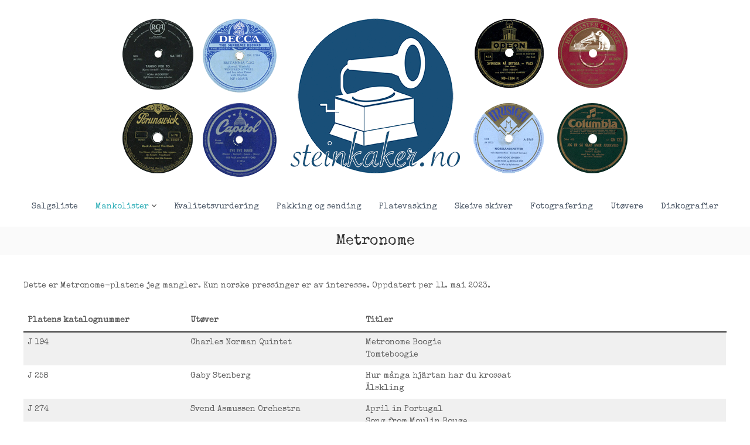

--- FILE ---
content_type: text/html; charset=UTF-8
request_url: https://www.steinkaker.no/?page_id=2463
body_size: 9860
content:
<!DOCTYPE html>
<html dir="ltr" lang="nb-NO"
	prefix="og: https://ogp.me/ns#" >
<head>
<meta charset="UTF-8">
<meta name="viewport" content="width=device-width, initial-scale=1">
<link rel="profile" href="https://gmpg.org/xfn/11">

<title>Metronome - Steinkaker</title>

		<!-- All in One SEO 4.3.6.1 - aioseo.com -->
		<meta name="description" content="Dette er Metronome-platene jeg mangler. Kun norske pressinger er av interesse. Oppdatert per 11. mai 2023." />
		<meta name="robots" content="max-image-preview:large" />
		<link rel="canonical" href="https://www.steinkaker.no/?page_id=2463" />
		<meta name="generator" content="All in One SEO (AIOSEO) 4.3.6.1 " />
		<meta property="og:locale" content="nb_NO" />
		<meta property="og:site_name" content="Steinkaker - Norske 78-plater gjennom tidene" />
		<meta property="og:type" content="article" />
		<meta property="og:title" content="Metronome - Steinkaker" />
		<meta property="og:description" content="Dette er Metronome-platene jeg mangler. Kun norske pressinger er av interesse. Oppdatert per 11. mai 2023." />
		<meta property="og:url" content="https://www.steinkaker.no/?page_id=2463" />
		<meta property="og:image" content="https://www.steinkaker.no/wp-content/uploads/2017/10/cropped-steinkaker_logo300x300-1.png" />
		<meta property="og:image:secure_url" content="https://www.steinkaker.no/wp-content/uploads/2017/10/cropped-steinkaker_logo300x300-1.png" />
		<meta property="og:image:width" content="300" />
		<meta property="og:image:height" content="300" />
		<meta property="article:published_time" content="2021-03-09T22:51:49+00:00" />
		<meta property="article:modified_time" content="2023-05-15T21:41:12+00:00" />
		<meta property="article:publisher" content="https://www.facebook.com/steinkaker" />
		<meta name="twitter:card" content="summary" />
		<meta name="twitter:title" content="Metronome - Steinkaker" />
		<meta name="twitter:description" content="Dette er Metronome-platene jeg mangler. Kun norske pressinger er av interesse. Oppdatert per 11. mai 2023." />
		<meta name="twitter:image" content="https://www.steinkaker.no/wp-content/uploads/2017/10/cropped-steinkaker_logo300x300-1.png" />
		<script type="application/ld+json" class="aioseo-schema">
			{"@context":"https:\/\/schema.org","@graph":[{"@type":"BreadcrumbList","@id":"https:\/\/www.steinkaker.no\/?page_id=2463#breadcrumblist","itemListElement":[{"@type":"ListItem","@id":"https:\/\/www.steinkaker.no\/#listItem","position":1,"item":{"@type":"WebPage","@id":"https:\/\/www.steinkaker.no\/","name":"Home","description":"Norske 78-plater gjennom tidene.","url":"https:\/\/www.steinkaker.no\/"},"nextItem":"https:\/\/www.steinkaker.no\/?page_id=2439#listItem"},{"@type":"ListItem","@id":"https:\/\/www.steinkaker.no\/?page_id=2439#listItem","position":2,"item":{"@type":"WebPage","@id":"https:\/\/www.steinkaker.no\/?page_id=2439","name":"Mankolister","description":"Lister over 78-plater som mangler i samlingen. Ta gjerne kontakt om du har \u00e9n eller flere av disse platene \u00e5 selge eller \u00e5 bytte.","url":"https:\/\/www.steinkaker.no\/?page_id=2439"},"nextItem":"https:\/\/www.steinkaker.no\/?page_id=2463#listItem","previousItem":"https:\/\/www.steinkaker.no\/#listItem"},{"@type":"ListItem","@id":"https:\/\/www.steinkaker.no\/?page_id=2463#listItem","position":3,"item":{"@type":"WebPage","@id":"https:\/\/www.steinkaker.no\/?page_id=2463","name":"Metronome","description":"Dette er Metronome-platene jeg mangler. Kun norske pressinger er av interesse. Oppdatert per 11. mai 2023.","url":"https:\/\/www.steinkaker.no\/?page_id=2463"},"previousItem":"https:\/\/www.steinkaker.no\/?page_id=2439#listItem"}]},{"@type":"Organization","@id":"https:\/\/www.steinkaker.no\/#organization","name":"Steinkaker","url":"https:\/\/www.steinkaker.no\/","logo":{"@type":"ImageObject","url":"https:\/\/www.steinkaker.no\/wp-content\/uploads\/2017\/10\/cropped-steinkaker_logo300x300-1.png","@id":"https:\/\/www.steinkaker.no\/#organizationLogo","width":300,"height":300},"image":{"@id":"https:\/\/www.steinkaker.no\/#organizationLogo"},"sameAs":["https:\/\/www.facebook.com\/steinkaker","https:\/\/www.instagram.com\/steinkaker.no\/","https:\/\/soundcloud.com\/steinkaker"]},{"@type":"WebPage","@id":"https:\/\/www.steinkaker.no\/?page_id=2463#webpage","url":"https:\/\/www.steinkaker.no\/?page_id=2463","name":"Metronome - Steinkaker","description":"Dette er Metronome-platene jeg mangler. Kun norske pressinger er av interesse. Oppdatert per 11. mai 2023.","inLanguage":"nb-NO","isPartOf":{"@id":"https:\/\/www.steinkaker.no\/#website"},"breadcrumb":{"@id":"https:\/\/www.steinkaker.no\/?page_id=2463#breadcrumblist"},"datePublished":"2021-03-09T22:51:49+01:00","dateModified":"2023-05-15T21:41:12+02:00"},{"@type":"WebSite","@id":"https:\/\/www.steinkaker.no\/#website","url":"https:\/\/www.steinkaker.no\/","name":"Steinkaker","description":"Norske 78-plater gjennom tidene","inLanguage":"nb-NO","publisher":{"@id":"https:\/\/www.steinkaker.no\/#organization"}}]}
		</script>
		<!-- All in One SEO -->

<link href='https://fonts.gstatic.com' crossorigin rel='preconnect' />
<link rel="alternate" type="application/rss+xml" title="Steinkaker &raquo; strøm" href="https://www.steinkaker.no/?feed=rss2" />
<link rel="alternate" type="application/rss+xml" title="Steinkaker &raquo; kommentarstrøm" href="https://www.steinkaker.no/?feed=comments-rss2" />
<link rel="alternate" title="oEmbed (JSON)" type="application/json+oembed" href="https://www.steinkaker.no/index.php?rest_route=%2Foembed%2F1.0%2Fembed&#038;url=https%3A%2F%2Fwww.steinkaker.no%2F%3Fpage_id%3D2463" />
<link rel="alternate" title="oEmbed (XML)" type="text/xml+oembed" href="https://www.steinkaker.no/index.php?rest_route=%2Foembed%2F1.0%2Fembed&#038;url=https%3A%2F%2Fwww.steinkaker.no%2F%3Fpage_id%3D2463&#038;format=xml" />
<style id='wp-img-auto-sizes-contain-inline-css' type='text/css'>
img:is([sizes=auto i],[sizes^="auto," i]){contain-intrinsic-size:3000px 1500px}
/*# sourceURL=wp-img-auto-sizes-contain-inline-css */
</style>
<style id='wp-emoji-styles-inline-css' type='text/css'>

	img.wp-smiley, img.emoji {
		display: inline !important;
		border: none !important;
		box-shadow: none !important;
		height: 1em !important;
		width: 1em !important;
		margin: 0 0.07em !important;
		vertical-align: -0.1em !important;
		background: none !important;
		padding: 0 !important;
	}
/*# sourceURL=wp-emoji-styles-inline-css */
</style>
<style id='wp-block-library-inline-css' type='text/css'>
:root{--wp-block-synced-color:#7a00df;--wp-block-synced-color--rgb:122,0,223;--wp-bound-block-color:var(--wp-block-synced-color);--wp-editor-canvas-background:#ddd;--wp-admin-theme-color:#007cba;--wp-admin-theme-color--rgb:0,124,186;--wp-admin-theme-color-darker-10:#006ba1;--wp-admin-theme-color-darker-10--rgb:0,107,160.5;--wp-admin-theme-color-darker-20:#005a87;--wp-admin-theme-color-darker-20--rgb:0,90,135;--wp-admin-border-width-focus:2px}@media (min-resolution:192dpi){:root{--wp-admin-border-width-focus:1.5px}}.wp-element-button{cursor:pointer}:root .has-very-light-gray-background-color{background-color:#eee}:root .has-very-dark-gray-background-color{background-color:#313131}:root .has-very-light-gray-color{color:#eee}:root .has-very-dark-gray-color{color:#313131}:root .has-vivid-green-cyan-to-vivid-cyan-blue-gradient-background{background:linear-gradient(135deg,#00d084,#0693e3)}:root .has-purple-crush-gradient-background{background:linear-gradient(135deg,#34e2e4,#4721fb 50%,#ab1dfe)}:root .has-hazy-dawn-gradient-background{background:linear-gradient(135deg,#faaca8,#dad0ec)}:root .has-subdued-olive-gradient-background{background:linear-gradient(135deg,#fafae1,#67a671)}:root .has-atomic-cream-gradient-background{background:linear-gradient(135deg,#fdd79a,#004a59)}:root .has-nightshade-gradient-background{background:linear-gradient(135deg,#330968,#31cdcf)}:root .has-midnight-gradient-background{background:linear-gradient(135deg,#020381,#2874fc)}:root{--wp--preset--font-size--normal:16px;--wp--preset--font-size--huge:42px}.has-regular-font-size{font-size:1em}.has-larger-font-size{font-size:2.625em}.has-normal-font-size{font-size:var(--wp--preset--font-size--normal)}.has-huge-font-size{font-size:var(--wp--preset--font-size--huge)}.has-text-align-center{text-align:center}.has-text-align-left{text-align:left}.has-text-align-right{text-align:right}.has-fit-text{white-space:nowrap!important}#end-resizable-editor-section{display:none}.aligncenter{clear:both}.items-justified-left{justify-content:flex-start}.items-justified-center{justify-content:center}.items-justified-right{justify-content:flex-end}.items-justified-space-between{justify-content:space-between}.screen-reader-text{border:0;clip-path:inset(50%);height:1px;margin:-1px;overflow:hidden;padding:0;position:absolute;width:1px;word-wrap:normal!important}.screen-reader-text:focus{background-color:#ddd;clip-path:none;color:#444;display:block;font-size:1em;height:auto;left:5px;line-height:normal;padding:15px 23px 14px;text-decoration:none;top:5px;width:auto;z-index:100000}html :where(.has-border-color){border-style:solid}html :where([style*=border-top-color]){border-top-style:solid}html :where([style*=border-right-color]){border-right-style:solid}html :where([style*=border-bottom-color]){border-bottom-style:solid}html :where([style*=border-left-color]){border-left-style:solid}html :where([style*=border-width]){border-style:solid}html :where([style*=border-top-width]){border-top-style:solid}html :where([style*=border-right-width]){border-right-style:solid}html :where([style*=border-bottom-width]){border-bottom-style:solid}html :where([style*=border-left-width]){border-left-style:solid}html :where(img[class*=wp-image-]){height:auto;max-width:100%}:where(figure){margin:0 0 1em}html :where(.is-position-sticky){--wp-admin--admin-bar--position-offset:var(--wp-admin--admin-bar--height,0px)}@media screen and (max-width:600px){html :where(.is-position-sticky){--wp-admin--admin-bar--position-offset:0px}}

/*# sourceURL=wp-block-library-inline-css */
</style><style id='global-styles-inline-css' type='text/css'>
:root{--wp--preset--aspect-ratio--square: 1;--wp--preset--aspect-ratio--4-3: 4/3;--wp--preset--aspect-ratio--3-4: 3/4;--wp--preset--aspect-ratio--3-2: 3/2;--wp--preset--aspect-ratio--2-3: 2/3;--wp--preset--aspect-ratio--16-9: 16/9;--wp--preset--aspect-ratio--9-16: 9/16;--wp--preset--color--black: #000000;--wp--preset--color--cyan-bluish-gray: #abb8c3;--wp--preset--color--white: #ffffff;--wp--preset--color--pale-pink: #f78da7;--wp--preset--color--vivid-red: #cf2e2e;--wp--preset--color--luminous-vivid-orange: #ff6900;--wp--preset--color--luminous-vivid-amber: #fcb900;--wp--preset--color--light-green-cyan: #7bdcb5;--wp--preset--color--vivid-green-cyan: #00d084;--wp--preset--color--pale-cyan-blue: #8ed1fc;--wp--preset--color--vivid-cyan-blue: #0693e3;--wp--preset--color--vivid-purple: #9b51e0;--wp--preset--gradient--vivid-cyan-blue-to-vivid-purple: linear-gradient(135deg,rgb(6,147,227) 0%,rgb(155,81,224) 100%);--wp--preset--gradient--light-green-cyan-to-vivid-green-cyan: linear-gradient(135deg,rgb(122,220,180) 0%,rgb(0,208,130) 100%);--wp--preset--gradient--luminous-vivid-amber-to-luminous-vivid-orange: linear-gradient(135deg,rgb(252,185,0) 0%,rgb(255,105,0) 100%);--wp--preset--gradient--luminous-vivid-orange-to-vivid-red: linear-gradient(135deg,rgb(255,105,0) 0%,rgb(207,46,46) 100%);--wp--preset--gradient--very-light-gray-to-cyan-bluish-gray: linear-gradient(135deg,rgb(238,238,238) 0%,rgb(169,184,195) 100%);--wp--preset--gradient--cool-to-warm-spectrum: linear-gradient(135deg,rgb(74,234,220) 0%,rgb(151,120,209) 20%,rgb(207,42,186) 40%,rgb(238,44,130) 60%,rgb(251,105,98) 80%,rgb(254,248,76) 100%);--wp--preset--gradient--blush-light-purple: linear-gradient(135deg,rgb(255,206,236) 0%,rgb(152,150,240) 100%);--wp--preset--gradient--blush-bordeaux: linear-gradient(135deg,rgb(254,205,165) 0%,rgb(254,45,45) 50%,rgb(107,0,62) 100%);--wp--preset--gradient--luminous-dusk: linear-gradient(135deg,rgb(255,203,112) 0%,rgb(199,81,192) 50%,rgb(65,88,208) 100%);--wp--preset--gradient--pale-ocean: linear-gradient(135deg,rgb(255,245,203) 0%,rgb(182,227,212) 50%,rgb(51,167,181) 100%);--wp--preset--gradient--electric-grass: linear-gradient(135deg,rgb(202,248,128) 0%,rgb(113,206,126) 100%);--wp--preset--gradient--midnight: linear-gradient(135deg,rgb(2,3,129) 0%,rgb(40,116,252) 100%);--wp--preset--font-size--small: 13px;--wp--preset--font-size--medium: 20px;--wp--preset--font-size--large: 36px;--wp--preset--font-size--x-large: 42px;--wp--preset--spacing--20: 0.44rem;--wp--preset--spacing--30: 0.67rem;--wp--preset--spacing--40: 1rem;--wp--preset--spacing--50: 1.5rem;--wp--preset--spacing--60: 2.25rem;--wp--preset--spacing--70: 3.38rem;--wp--preset--spacing--80: 5.06rem;--wp--preset--shadow--natural: 6px 6px 9px rgba(0, 0, 0, 0.2);--wp--preset--shadow--deep: 12px 12px 50px rgba(0, 0, 0, 0.4);--wp--preset--shadow--sharp: 6px 6px 0px rgba(0, 0, 0, 0.2);--wp--preset--shadow--outlined: 6px 6px 0px -3px rgb(255, 255, 255), 6px 6px rgb(0, 0, 0);--wp--preset--shadow--crisp: 6px 6px 0px rgb(0, 0, 0);}:where(.is-layout-flex){gap: 0.5em;}:where(.is-layout-grid){gap: 0.5em;}body .is-layout-flex{display: flex;}.is-layout-flex{flex-wrap: wrap;align-items: center;}.is-layout-flex > :is(*, div){margin: 0;}body .is-layout-grid{display: grid;}.is-layout-grid > :is(*, div){margin: 0;}:where(.wp-block-columns.is-layout-flex){gap: 2em;}:where(.wp-block-columns.is-layout-grid){gap: 2em;}:where(.wp-block-post-template.is-layout-flex){gap: 1.25em;}:where(.wp-block-post-template.is-layout-grid){gap: 1.25em;}.has-black-color{color: var(--wp--preset--color--black) !important;}.has-cyan-bluish-gray-color{color: var(--wp--preset--color--cyan-bluish-gray) !important;}.has-white-color{color: var(--wp--preset--color--white) !important;}.has-pale-pink-color{color: var(--wp--preset--color--pale-pink) !important;}.has-vivid-red-color{color: var(--wp--preset--color--vivid-red) !important;}.has-luminous-vivid-orange-color{color: var(--wp--preset--color--luminous-vivid-orange) !important;}.has-luminous-vivid-amber-color{color: var(--wp--preset--color--luminous-vivid-amber) !important;}.has-light-green-cyan-color{color: var(--wp--preset--color--light-green-cyan) !important;}.has-vivid-green-cyan-color{color: var(--wp--preset--color--vivid-green-cyan) !important;}.has-pale-cyan-blue-color{color: var(--wp--preset--color--pale-cyan-blue) !important;}.has-vivid-cyan-blue-color{color: var(--wp--preset--color--vivid-cyan-blue) !important;}.has-vivid-purple-color{color: var(--wp--preset--color--vivid-purple) !important;}.has-black-background-color{background-color: var(--wp--preset--color--black) !important;}.has-cyan-bluish-gray-background-color{background-color: var(--wp--preset--color--cyan-bluish-gray) !important;}.has-white-background-color{background-color: var(--wp--preset--color--white) !important;}.has-pale-pink-background-color{background-color: var(--wp--preset--color--pale-pink) !important;}.has-vivid-red-background-color{background-color: var(--wp--preset--color--vivid-red) !important;}.has-luminous-vivid-orange-background-color{background-color: var(--wp--preset--color--luminous-vivid-orange) !important;}.has-luminous-vivid-amber-background-color{background-color: var(--wp--preset--color--luminous-vivid-amber) !important;}.has-light-green-cyan-background-color{background-color: var(--wp--preset--color--light-green-cyan) !important;}.has-vivid-green-cyan-background-color{background-color: var(--wp--preset--color--vivid-green-cyan) !important;}.has-pale-cyan-blue-background-color{background-color: var(--wp--preset--color--pale-cyan-blue) !important;}.has-vivid-cyan-blue-background-color{background-color: var(--wp--preset--color--vivid-cyan-blue) !important;}.has-vivid-purple-background-color{background-color: var(--wp--preset--color--vivid-purple) !important;}.has-black-border-color{border-color: var(--wp--preset--color--black) !important;}.has-cyan-bluish-gray-border-color{border-color: var(--wp--preset--color--cyan-bluish-gray) !important;}.has-white-border-color{border-color: var(--wp--preset--color--white) !important;}.has-pale-pink-border-color{border-color: var(--wp--preset--color--pale-pink) !important;}.has-vivid-red-border-color{border-color: var(--wp--preset--color--vivid-red) !important;}.has-luminous-vivid-orange-border-color{border-color: var(--wp--preset--color--luminous-vivid-orange) !important;}.has-luminous-vivid-amber-border-color{border-color: var(--wp--preset--color--luminous-vivid-amber) !important;}.has-light-green-cyan-border-color{border-color: var(--wp--preset--color--light-green-cyan) !important;}.has-vivid-green-cyan-border-color{border-color: var(--wp--preset--color--vivid-green-cyan) !important;}.has-pale-cyan-blue-border-color{border-color: var(--wp--preset--color--pale-cyan-blue) !important;}.has-vivid-cyan-blue-border-color{border-color: var(--wp--preset--color--vivid-cyan-blue) !important;}.has-vivid-purple-border-color{border-color: var(--wp--preset--color--vivid-purple) !important;}.has-vivid-cyan-blue-to-vivid-purple-gradient-background{background: var(--wp--preset--gradient--vivid-cyan-blue-to-vivid-purple) !important;}.has-light-green-cyan-to-vivid-green-cyan-gradient-background{background: var(--wp--preset--gradient--light-green-cyan-to-vivid-green-cyan) !important;}.has-luminous-vivid-amber-to-luminous-vivid-orange-gradient-background{background: var(--wp--preset--gradient--luminous-vivid-amber-to-luminous-vivid-orange) !important;}.has-luminous-vivid-orange-to-vivid-red-gradient-background{background: var(--wp--preset--gradient--luminous-vivid-orange-to-vivid-red) !important;}.has-very-light-gray-to-cyan-bluish-gray-gradient-background{background: var(--wp--preset--gradient--very-light-gray-to-cyan-bluish-gray) !important;}.has-cool-to-warm-spectrum-gradient-background{background: var(--wp--preset--gradient--cool-to-warm-spectrum) !important;}.has-blush-light-purple-gradient-background{background: var(--wp--preset--gradient--blush-light-purple) !important;}.has-blush-bordeaux-gradient-background{background: var(--wp--preset--gradient--blush-bordeaux) !important;}.has-luminous-dusk-gradient-background{background: var(--wp--preset--gradient--luminous-dusk) !important;}.has-pale-ocean-gradient-background{background: var(--wp--preset--gradient--pale-ocean) !important;}.has-electric-grass-gradient-background{background: var(--wp--preset--gradient--electric-grass) !important;}.has-midnight-gradient-background{background: var(--wp--preset--gradient--midnight) !important;}.has-small-font-size{font-size: var(--wp--preset--font-size--small) !important;}.has-medium-font-size{font-size: var(--wp--preset--font-size--medium) !important;}.has-large-font-size{font-size: var(--wp--preset--font-size--large) !important;}.has-x-large-font-size{font-size: var(--wp--preset--font-size--x-large) !important;}
/*# sourceURL=global-styles-inline-css */
</style>

<style id='classic-theme-styles-inline-css' type='text/css'>
/*! This file is auto-generated */
.wp-block-button__link{color:#fff;background-color:#32373c;border-radius:9999px;box-shadow:none;text-decoration:none;padding:calc(.667em + 2px) calc(1.333em + 2px);font-size:1.125em}.wp-block-file__button{background:#32373c;color:#fff;text-decoration:none}
/*# sourceURL=/wp-includes/css/classic-themes.min.css */
</style>
<link rel='stylesheet' id='tablepress-columnfilterwidgets-css-css' href='https://www.steinkaker.no/wp-content/plugins/tablepress-datatables-column-filter-widgets/css/ColumnFilterWidgets.min.css?ver=1.2' type='text/css' media='all' />
<link rel='stylesheet' id='tablepress-default-css' href='https://www.steinkaker.no/wp-content/tablepress-combined.min.css?ver=135' type='text/css' media='all' />
<link rel='stylesheet' id='datatables-row-details-css' href='https://www.steinkaker.no/wp-content/plugins/tablepress-datatables-row-details/datatables-row-details.min.css?ver=1.0' type='text/css' media='all' />
<link rel='stylesheet' id='font-awesome-css' href='https://www.steinkaker.no/wp-content/themes/flash/css/font-awesome.min.css?ver=6.9' type='text/css' media='' />
<link rel='stylesheet' id='flash-style-css' href='https://www.steinkaker.no/wp-content/themes/flash/style.css?ver=6.9' type='text/css' media='all' />
<style id='flash-style-inline-css' type='text/css'>

		/* Site Title */
		.site-branding {
			margin: 0 auto 0 0;
		}

		.site-branding .site-title,
		.site-description {
			clip: rect(1px, 1px, 1px, 1px);
			position: absolute !important;
			height: 1px;
			width: 1px;
			overflow: hidden;
		}
		.logo .logo-text{
			padding: 0;
		}
		
/*# sourceURL=flash-style-inline-css */
</style>
<link rel='stylesheet' id='responsive-css' href='https://www.steinkaker.no/wp-content/themes/flash/css/responsive.min.css?ver=6.9' type='text/css' media='' />
<link rel='stylesheet' id='tablepress-responsive-tables-css' href='https://www.steinkaker.no/wp-content/plugins/tablepress-responsive-tables/css/tablepress-responsive.min.css?ver=1.8' type='text/css' media='all' />
<link rel='stylesheet' id='wp-block-paragraph-css' href='https://www.steinkaker.no/wp-includes/blocks/paragraph/style.min.css?ver=6.9' type='text/css' media='all' />
<link rel='stylesheet' id='wp-block-table-css' href='https://www.steinkaker.no/wp-includes/blocks/table/style.min.css?ver=6.9' type='text/css' media='all' />
<link rel='stylesheet' id='wp-block-table-theme-css' href='https://www.steinkaker.no/wp-includes/blocks/table/theme.min.css?ver=6.9' type='text/css' media='all' />
<script type="text/javascript" src="https://www.steinkaker.no/wp-includes/js/jquery/jquery.min.js?ver=3.7.1" id="jquery-core-js"></script>
<script type="text/javascript" src="https://www.steinkaker.no/wp-includes/js/jquery/jquery-migrate.min.js?ver=3.4.1" id="jquery-migrate-js"></script>
<link rel="https://api.w.org/" href="https://www.steinkaker.no/index.php?rest_route=/" /><link rel="alternate" title="JSON" type="application/json" href="https://www.steinkaker.no/index.php?rest_route=/wp/v2/pages/2463" /><link rel="EditURI" type="application/rsd+xml" title="RSD" href="https://www.steinkaker.no/xmlrpc.php?rsd" />
<meta name="generator" content="WordPress 6.9" />
<link rel='shortlink' href='https://www.steinkaker.no/?p=2463' />
<link rel="icon" href="https://www.steinkaker.no/wp-content/uploads/2017/08/cropped-steinkaker_logo_512-32x32.jpg" sizes="32x32" />
<link rel="icon" href="https://www.steinkaker.no/wp-content/uploads/2017/08/cropped-steinkaker_logo_512-192x192.jpg" sizes="192x192" />
<link rel="apple-touch-icon" href="https://www.steinkaker.no/wp-content/uploads/2017/08/cropped-steinkaker_logo_512-180x180.jpg" />
<meta name="msapplication-TileImage" content="https://www.steinkaker.no/wp-content/uploads/2017/08/cropped-steinkaker_logo_512-270x270.jpg" />
		<style type="text/css" id="wp-custom-css">
			.center-logo-below-menu .header-bottom .site-navigation-wrapper .header-action-container {
    margin-left: unset;
}
.center-logo-below-menu .header-bottom .site-navigation-wrapper {
    justify-content: center;
}
.breadcrumb-trail.breadcrumbs .trail-title {
    text-align: center;
    float: none;
}		</style>
		<style id="kirki-inline-styles">body{font-family:Special Elite;font-weight:400;}/* latin-ext */
@font-face {
  font-family: 'Special Elite';
  font-style: normal;
  font-weight: 400;
  font-display: swap;
  src: url(https://www.steinkaker.no/wp-content/fonts/special-elite/font) format('woff');
  unicode-range: U+0100-02BA, U+02BD-02C5, U+02C7-02CC, U+02CE-02D7, U+02DD-02FF, U+0304, U+0308, U+0329, U+1D00-1DBF, U+1E00-1E9F, U+1EF2-1EFF, U+2020, U+20A0-20AB, U+20AD-20C0, U+2113, U+2C60-2C7F, U+A720-A7FF;
}
/* latin */
@font-face {
  font-family: 'Special Elite';
  font-style: normal;
  font-weight: 400;
  font-display: swap;
  src: url(https://www.steinkaker.no/wp-content/fonts/special-elite/font) format('woff');
  unicode-range: U+0000-00FF, U+0131, U+0152-0153, U+02BB-02BC, U+02C6, U+02DA, U+02DC, U+0304, U+0308, U+0329, U+2000-206F, U+20AC, U+2122, U+2191, U+2193, U+2212, U+2215, U+FEFF, U+FFFD;
}</style><link rel='stylesheet' id='post-grid-blocks-styles-css' href='https://www.steinkaker.no/wp-content/plugins/post-grid/assets/block-css/block-styles.css?ver=6.9' type='text/css' media='all' />
<link rel='stylesheet' id='post-grid-custom-fonts-css' href='https://www.steinkaker.no/wp-content/plugins/post-grid/assets/block-css/custom-fonts.css?ver=6.9' type='text/css' media='all' />
</head>

<body class="wp-singular page-template page-template-page-templates page-template-full-width page-template-page-templatesfull-width-php page page-id-2463 page-child parent-pageid-2439 wp-custom-logo wp-embed-responsive wp-theme-flash non-transparent center-logo-below-menu full-width">


<div id="preloader-background">
	<div id="spinners">
		<div id="preloader">
			<span></span>
			<span></span>
			<span></span>
			<span></span>
			<span></span>
		</div>
	</div>
</div>


<div id="page" class="site">
	<a class="skip-link screen-reader-text" href="#content">Skip to content</a>

	
	<header id="masthead" class="site-header" role="banner">
		
		<div class="header-bottom">
			<div class="tg-container">

				<div class="logo">
										<figure class="logo-image">
						<a href="https://www.steinkaker.no/" class="custom-logo-link" rel="home"><img width="900" height="300" src="https://www.steinkaker.no/wp-content/uploads/steinkaker_logo_2.png" class="custom-logo" alt="Steinkaker" decoding="async" fetchpriority="high" srcset="https://www.steinkaker.no/wp-content/uploads/steinkaker_logo_2.png 900w, https://www.steinkaker.no/wp-content/uploads/steinkaker_logo_2-300x100.png 300w, https://www.steinkaker.no/wp-content/uploads/steinkaker_logo_2-150x50.png 150w, https://www.steinkaker.no/wp-content/uploads/steinkaker_logo_2-768x256.png 768w" sizes="(max-width: 900px) 100vw, 900px" /></a>											</figure>
					
					<div class="logo-text site-branding">
													<p class="site-title"><a href="https://www.steinkaker.no/" rel="home">Steinkaker</a></p>
													<p class="site-description">Norske 78-plater gjennom tidene</p>
											</div>
				</div>
				<div class="site-navigation-wrapper">
					<nav id="site-navigation" class="main-navigation" role="navigation">
						<div class="menu-toggle">
							<i class="fa fa-bars"></i>
						</div>
						<div class="menu-meny-container"><ul id="primary-menu" class="menu"><li id="menu-item-2574" class="menu-item menu-item-type-post_type menu-item-object-page menu-item-2574"><a href="https://www.steinkaker.no/?page_id=2220">Salgsliste</a></li>
<li id="menu-item-2445" class="menu-item menu-item-type-post_type menu-item-object-page current-page-ancestor current-menu-ancestor current-menu-parent current-page-parent current_page_parent current_page_ancestor menu-item-has-children menu-item-2445"><a href="https://www.steinkaker.no/?page_id=2439">Mankolister</a>
<ul class="sub-menu">
	<li id="menu-item-2488" class="menu-item menu-item-type-post_type menu-item-object-page menu-item-2488"><a href="https://www.steinkaker.no/?page_id=2485">Brunswick (82000-serien)</a></li>
	<li id="menu-item-2511" class="menu-item menu-item-type-post_type menu-item-object-page menu-item-2511"><a href="https://www.steinkaker.no/?page_id=2502">Capitol</a></li>
	<li id="menu-item-2541" class="menu-item menu-item-type-post_type menu-item-object-page menu-item-2541"><a href="https://www.steinkaker.no/?page_id=2533">Columbia (Diverse serier)</a></li>
	<li id="menu-item-2501" class="menu-item menu-item-type-post_type menu-item-object-page menu-item-2501"><a href="https://www.steinkaker.no/?page_id=2498">Coral</a></li>
	<li id="menu-item-2525" class="menu-item menu-item-type-post_type menu-item-object-page menu-item-2525"><a href="https://www.steinkaker.no/?page_id=2522">Decca</a></li>
	<li id="menu-item-12835" class="menu-item menu-item-type-post_type menu-item-object-page menu-item-12835"><a href="https://www.steinkaker.no/?page_id=12832">Harmoni</a></li>
	<li id="menu-item-2532" class="menu-item menu-item-type-post_type menu-item-object-page menu-item-2532"><a href="https://www.steinkaker.no/?page_id=2529">His Master’s Voice (Diverse serier)</a></li>
	<li id="menu-item-2459" class="menu-item menu-item-type-post_type menu-item-object-page menu-item-2459"><a href="https://www.steinkaker.no/?page_id=2456">Mercury (mankoliste)</a></li>
	<li id="menu-item-2465" class="menu-item menu-item-type-post_type menu-item-object-page current-menu-item page_item page-item-2463 current_page_item menu-item-2465"><a href="https://www.steinkaker.no/?page_id=2463" aria-current="page">Metronome</a></li>
	<li id="menu-item-2492" class="menu-item menu-item-type-post_type menu-item-object-page menu-item-2492"><a href="https://www.steinkaker.no/?page_id=2489">M-G-M</a></li>
	<li id="menu-item-2471" class="menu-item menu-item-type-post_type menu-item-object-page menu-item-2471"><a href="https://www.steinkaker.no/?page_id=2469">Nixa (mankoliste)</a></li>
	<li id="menu-item-2446" class="menu-item menu-item-type-post_type menu-item-object-page menu-item-2446"><a href="https://www.steinkaker.no/?page_id=2420">Odeon 180000-serien</a></li>
	<li id="menu-item-2546" class="menu-item menu-item-type-post_type menu-item-object-page menu-item-2546"><a href="https://www.steinkaker.no/?page_id=2542">Odeon (ND-7000-serien)</a></li>
	<li id="menu-item-2468" class="menu-item menu-item-type-post_type menu-item-object-page menu-item-2468"><a href="https://www.steinkaker.no/?page_id=2466">Parlophone</a></li>
	<li id="menu-item-2479" class="menu-item menu-item-type-post_type menu-item-object-page menu-item-2479"><a href="https://www.steinkaker.no/?page_id=2477">Pathé (fransk)</a></li>
	<li id="menu-item-2521" class="menu-item menu-item-type-post_type menu-item-object-page menu-item-2521"><a href="https://www.steinkaker.no/?page_id=2518">Philips</a></li>
	<li id="menu-item-2517" class="menu-item menu-item-type-post_type menu-item-object-page menu-item-2517"><a href="https://www.steinkaker.no/?page_id=2512">Polydor (P 45000 – P 60000)</a></li>
	<li id="menu-item-2496" class="menu-item menu-item-type-post_type menu-item-object-page menu-item-2496"><a href="https://www.steinkaker.no/?page_id=2493">RCA</a></li>
	<li id="menu-item-2484" class="menu-item menu-item-type-post_type menu-item-object-page menu-item-2484"><a href="https://www.steinkaker.no/?page_id=2481">Rondo</a></li>
	<li id="menu-item-12868" class="menu-item menu-item-type-post_type menu-item-object-page menu-item-12868"><a href="https://www.steinkaker.no/?page_id=12842">Telefunken/Musica</a></li>
	<li id="menu-item-2462" class="menu-item menu-item-type-post_type menu-item-object-page menu-item-2462"><a href="https://www.steinkaker.no/?page_id=2460">Triola</a></li>
</ul>
</li>
<li id="menu-item-2624" class="menu-item menu-item-type-post_type menu-item-object-page menu-item-2624"><a href="https://www.steinkaker.no/?page_id=2620">Kvalitetsvurdering</a></li>
<li id="menu-item-2619" class="menu-item menu-item-type-post_type menu-item-object-page menu-item-2619"><a href="https://www.steinkaker.no/?page_id=2617">Pakking og sending</a></li>
<li id="menu-item-2639" class="menu-item menu-item-type-post_type menu-item-object-page menu-item-2639"><a href="https://www.steinkaker.no/?page_id=2637">Platevasking</a></li>
<li id="menu-item-2727" class="menu-item menu-item-type-post_type menu-item-object-page menu-item-2727"><a href="https://www.steinkaker.no/?page_id=2720">Skeive skiver</a></li>
<li id="menu-item-12455" class="menu-item menu-item-type-post_type menu-item-object-page menu-item-12455"><a href="https://www.steinkaker.no/?page_id=12445">Fotografering</a></li>
<li id="menu-item-2797" class="menu-item menu-item-type-post_type menu-item-object-page menu-item-2797"><a href="https://www.steinkaker.no/?page_id=1979">Utøvere</a></li>
<li id="menu-item-4234" class="menu-item menu-item-type-post_type menu-item-object-page menu-item-4234"><a href="https://www.steinkaker.no/?page_id=7">Diskografier</a></li>
</ul></div>					</nav><!-- #site-navigation -->

					
											<div class="header-action-container">

							
													</div>
									</div>

				<div class="header-action-container">
					
									</div>
			</div>
		</div>
	</header><!-- #masthead -->

	
	
		<nav id="flash-breadcrumbs" class="breadcrumb-trail breadcrumbs">
		<div class="tg-container">
			<h1 class="trail-title">Metronome</h1>					</div>
	</nav>
	
	
	<div id="content" class="site-content">
		<div class="tg-container">

	
	<div id="primary" class="content-area full-width-content">
		<main id="main" class="site-main" role="main">

			
<article id="post-2463" class="post-2463 page type-page status-publish hentry">

	
	<div class="entry-content">
		
<p>Dette er Metronome-platene jeg mangler. Kun norske pressinger er av interesse. Oppdatert per 11. mai 2023.</p>



<figure class="wp-block-table is-style-stripes"><table><thead><tr><th>Platens katalognummer</th><th>Utøver</th><th>Titler</th></tr></thead><tbody><tr><td>J 194</td><td>Charles Norman Quintet</td><td>Metronome Boogie<br>Tomteboogie</td></tr><tr><td>J 258</td><td>Gaby Stenberg</td><td>Hur många hjärtan har du krossat<br>Älskling</td></tr><tr><td>J 274</td><td>Svend Asmussen Orchestra</td><td>April in Portugal<br>Song from Moulin Rouge</td></tr><tr><td>J 281</td><td>Svend Asmussen Orchestra</td><td>Tell me a story<br>Amorado</td></tr><tr><td>J 357</td><td>Charles Norman</td><td>Far dansar mambo<br>Heckelbryckel Ossenfeffer Schlachenbachen an der See</td></tr><tr><td>J 405</td><td>Alice Babs</td><td>Vita ulliga moln<br>Filosofisk Dixieland</td></tr><tr><td>J 409</td><td>Siv Malmkvist</td><td>Cha-cha-cha<br>Ta mej i famn</td></tr><tr><td>B 580</td><td>Delta Rhythm Boys</td><td>Without a song<br>Oo wee baby</td></tr><tr><td>B 648</td><td>Teddy Wilson Trio</td><td>Time on my hands<br>Takin&#8217; a chance on love</td></tr><tr><td>B 656</td><td>The Crew Cuts</td><td>Crazy &#8217;bout you baby<br>Sh-boom</td></tr><tr><td>B 662</td><td>Sarah Vaughan</td><td>Idle gossip<br>Make yourself comfortable dear</td></tr><tr><td>B 672</td><td>Georgia Gibbs</td><td>Sweet and gentle<br>Blueberries</td></tr><tr><td>B 674</td><td>Patti Page</td><td>Every day<br>Piddily patter patter</td></tr></tbody></table></figure>
	</div><!-- .entry-content -->

	
	
</article><!-- #post-## -->

		</main><!-- #main -->
	</div><!-- #primary -->

	
    
		</div><!-- .tg-container -->
	</div><!-- #content -->

	
	
	<footer id="colophon" class="footer-layout site-footer" role="contentinfo">
		<div id="top-footer">
	<div class="tg-container">
		<div class="tg-column-wrapper">

							<div class="tg-column-1 footer-block">

				<section id="text-3" class="widget widget_text">			<div class="textwidget"><p>Kurator for steinkaker.no er Stig Ove Voll i Molde, som tok mål av seg å samle absolutt alle 78-plater som ble produsert i eller for det norske markedet &#8211; uten å vite hva han gikk til. For å gjøre vondt verre består samlefeltet også av alle varianter og opplag. Men etter mottoet «det er for sent å stoppe nå» vokser samlingen jevnt og trutt (noen ganger truttere enn jevnt), og alle bidrag er kjærkomne. Skulle du ha gamle steinkaker liggende på loftet, i kjelleren, på hytta, på utedoen eller under sengen, er det bare å ta kontakt på <a href="mailto:voll@steinkaker.no">voll@steinkaker.no</a>, så kan vi innen rimelighetens grenser se hva vi kan få til.</p>
</div>
		</section><section id="block-2" class="widget widget_block"><center><a rel="me noopener" href="https://oslo.town/@voll">@voll på Mastodon</a></center></section>				</div>

					</div>
	</div>
</div>

		<div id="bottom-footer">
			<div class="tg-container">

							<div class="copyright">
	<span class="copyright-text">
		Copyright &copy;  2026		<a href="https://www.steinkaker.no/">Steinkaker</a>
		All rights reserved. Theme: <a href="https://themegrill.com/themes/flash/" target="_blank" rel="nofollow">Flash</a> by ThemeGrill.		Powered by <a href="https://wordpress.org/"target="_blank" rel="nofollow">WordPress</a>	</span>

		</div><!-- .copyright -->

		
					
			</div>
		</div>
	</footer><!-- #colophon -->

	
		<a href="#masthead" id="scroll-up"><i class="fa fa-chevron-up"></i></a>
	</div><!-- #page -->


  <script>
    var post_grid_blocks_vars={"siteUrl":"https:\/\/www.steinkaker.no"}  </script>
  <script type="text/javascript" src="https://www.steinkaker.no/wp-content/themes/flash/js/jquery.nav.min.js?ver=6.9" id="nav-js"></script>
<script type="text/javascript" src="https://www.steinkaker.no/wp-content/themes/flash/js/flash.min.js?ver=6.9" id="flash-custom-js"></script>
<script type="text/javascript" src="https://www.steinkaker.no/wp-content/themes/flash/js/navigation.min.js?ver=6.9" id="flash-navigation-js"></script>
<script type="text/javascript" src="https://www.steinkaker.no/wp-content/themes/flash/js/skip-link-focus-fix.js?ver=20151215" id="flash-skip-link-focus-fix-js"></script>
<script id="wp-emoji-settings" type="application/json">
{"baseUrl":"https://s.w.org/images/core/emoji/17.0.2/72x72/","ext":".png","svgUrl":"https://s.w.org/images/core/emoji/17.0.2/svg/","svgExt":".svg","source":{"concatemoji":"https://www.steinkaker.no/wp-includes/js/wp-emoji-release.min.js?ver=6.9"}}
</script>
<script type="module">
/* <![CDATA[ */
/*! This file is auto-generated */
const a=JSON.parse(document.getElementById("wp-emoji-settings").textContent),o=(window._wpemojiSettings=a,"wpEmojiSettingsSupports"),s=["flag","emoji"];function i(e){try{var t={supportTests:e,timestamp:(new Date).valueOf()};sessionStorage.setItem(o,JSON.stringify(t))}catch(e){}}function c(e,t,n){e.clearRect(0,0,e.canvas.width,e.canvas.height),e.fillText(t,0,0);t=new Uint32Array(e.getImageData(0,0,e.canvas.width,e.canvas.height).data);e.clearRect(0,0,e.canvas.width,e.canvas.height),e.fillText(n,0,0);const a=new Uint32Array(e.getImageData(0,0,e.canvas.width,e.canvas.height).data);return t.every((e,t)=>e===a[t])}function p(e,t){e.clearRect(0,0,e.canvas.width,e.canvas.height),e.fillText(t,0,0);var n=e.getImageData(16,16,1,1);for(let e=0;e<n.data.length;e++)if(0!==n.data[e])return!1;return!0}function u(e,t,n,a){switch(t){case"flag":return n(e,"\ud83c\udff3\ufe0f\u200d\u26a7\ufe0f","\ud83c\udff3\ufe0f\u200b\u26a7\ufe0f")?!1:!n(e,"\ud83c\udde8\ud83c\uddf6","\ud83c\udde8\u200b\ud83c\uddf6")&&!n(e,"\ud83c\udff4\udb40\udc67\udb40\udc62\udb40\udc65\udb40\udc6e\udb40\udc67\udb40\udc7f","\ud83c\udff4\u200b\udb40\udc67\u200b\udb40\udc62\u200b\udb40\udc65\u200b\udb40\udc6e\u200b\udb40\udc67\u200b\udb40\udc7f");case"emoji":return!a(e,"\ud83e\u1fac8")}return!1}function f(e,t,n,a){let r;const o=(r="undefined"!=typeof WorkerGlobalScope&&self instanceof WorkerGlobalScope?new OffscreenCanvas(300,150):document.createElement("canvas")).getContext("2d",{willReadFrequently:!0}),s=(o.textBaseline="top",o.font="600 32px Arial",{});return e.forEach(e=>{s[e]=t(o,e,n,a)}),s}function r(e){var t=document.createElement("script");t.src=e,t.defer=!0,document.head.appendChild(t)}a.supports={everything:!0,everythingExceptFlag:!0},new Promise(t=>{let n=function(){try{var e=JSON.parse(sessionStorage.getItem(o));if("object"==typeof e&&"number"==typeof e.timestamp&&(new Date).valueOf()<e.timestamp+604800&&"object"==typeof e.supportTests)return e.supportTests}catch(e){}return null}();if(!n){if("undefined"!=typeof Worker&&"undefined"!=typeof OffscreenCanvas&&"undefined"!=typeof URL&&URL.createObjectURL&&"undefined"!=typeof Blob)try{var e="postMessage("+f.toString()+"("+[JSON.stringify(s),u.toString(),c.toString(),p.toString()].join(",")+"));",a=new Blob([e],{type:"text/javascript"});const r=new Worker(URL.createObjectURL(a),{name:"wpTestEmojiSupports"});return void(r.onmessage=e=>{i(n=e.data),r.terminate(),t(n)})}catch(e){}i(n=f(s,u,c,p))}t(n)}).then(e=>{for(const n in e)a.supports[n]=e[n],a.supports.everything=a.supports.everything&&a.supports[n],"flag"!==n&&(a.supports.everythingExceptFlag=a.supports.everythingExceptFlag&&a.supports[n]);var t;a.supports.everythingExceptFlag=a.supports.everythingExceptFlag&&!a.supports.flag,a.supports.everything||((t=a.source||{}).concatemoji?r(t.concatemoji):t.wpemoji&&t.twemoji&&(r(t.twemoji),r(t.wpemoji)))});
//# sourceURL=https://www.steinkaker.no/wp-includes/js/wp-emoji-loader.min.js
/* ]]> */
</script>

</body>
</html>
